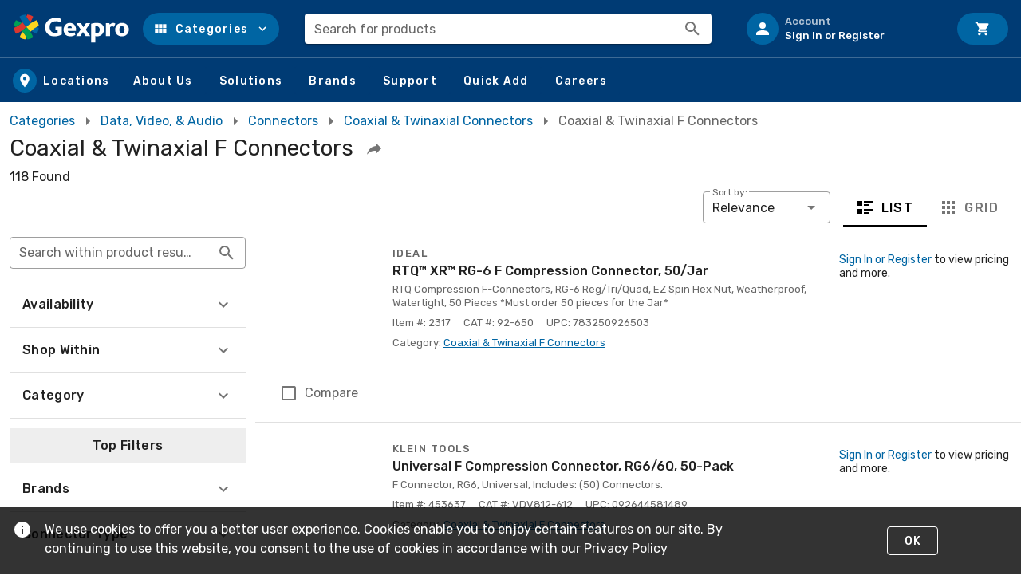

--- FILE ---
content_type: text/css
request_url: https://tags.srv.stackadapt.com/sa.css
body_size: -11
content:
:root {
    --sa-uid: '0-e49d026e-ab53-5666-56fe-4c6993054c69';
}

--- FILE ---
content_type: application/javascript
request_url: https://sf.rexel-cdn.com/web/web-storefront/79b9f9e.js
body_size: 13138
content:
(window.webpackJsonp=window.webpackJsonp||[]).push([[67],{1361:function(e,t,n){var content=n(1362);content.__esModule&&(content=content.default),"string"==typeof content&&(content=[[e.i,content,""]]),content.locals&&(e.exports=content.locals);(0,n(13).default)("1fba32fd",content,!0,{sourceMap:!1})},1362:function(e,t,n){var r=n(12)(function(i){return i[1]});r.push([e.i,".v-input--radio-group legend.v-label{cursor:text;font-size:14px;height:auto}.v-input--radio-group__input{border:none;cursor:default;display:flex;width:100%}.v-input--radio-group--column .v-input--radio-group__input>.v-label{padding-bottom:8px}.v-input--radio-group--row .v-input--radio-group__input>.v-label{padding-right:8px}.v-input--radio-group--row legend{align-self:center;display:inline-block}.v-input--radio-group--row .v-input--radio-group__input{flex-direction:row;flex-wrap:wrap}.v-input--radio-group--column legend{padding-bottom:8px}.v-input--radio-group--column .v-radio:not(:last-child):not(:only-child){margin-bottom:8px}.v-input--radio-group--column .v-input--radio-group__input{flex-direction:column}",""]),r.locals={},e.exports=r},1363:function(e,t,n){var content=n(1364);content.__esModule&&(content=content.default),"string"==typeof content&&(content=[[e.i,content,""]]),content.locals&&(e.exports=content.locals);(0,n(13).default)("0573cb3e",content,!0,{sourceMap:!1})},1364:function(e,t,n){var r=n(12)(function(i){return i[1]});r.push([e.i,".theme--light.v-radio--is-disabled label{color:rgba(0,0,0,.38)}.theme--dark.v-radio--is-disabled label{color:hsla(0,0%,100%,.5)}.v-radio{align-items:center;display:flex;height:auto;outline:none}.v-radio--is-disabled{cursor:default;pointer-events:none}.v-input--radio-group.v-input--radio-group--row .v-radio{margin-right:16px}",""]),r.locals={},e.exports=r},1380:function(e,t,n){e.exports=n.p+"img/PLATT-alt.47b4193.png"},1389:function(e,t,n){"use strict";n(410),n(1361);var r=n(55),o=n(82),l=n(9);const d=Object(l.a)(o.a,r.a);t.a=d.extend({name:"v-radio-group",provide(){return{radioGroup:this}},props:{column:{type:Boolean,default:!0},height:{type:[Number,String],default:"auto"},name:String,row:Boolean,value:null},computed:{classes(){return{...r.a.options.computed.classes.call(this),"v-input--selection-controls v-input--radio-group":!0,"v-input--radio-group--column":this.column&&!this.row,"v-input--radio-group--row":this.row}}},methods:{genDefaultSlot(){return this.$createElement("div",{staticClass:"v-input--radio-group__input",attrs:{id:this.id,role:"radiogroup","aria-labelledby":this.computedId}},r.a.options.methods.genDefaultSlot.call(this))},genInputSlot(){const e=r.a.options.methods.genInputSlot.call(this);return delete e.data.on.click,e},genLabel(){const label=r.a.options.methods.genLabel.call(this);return label?(label.data.attrs.id=this.computedId,delete label.data.attrs.for,label.tag="legend",label):null},onClick:o.a.options.methods.onClick},render(e){const t=r.a.options.render.call(this,e);return this._b(t.data,"div",this.attrs$),t}})},1390:function(e,t,n){"use strict";n(1363);var r=n(231),o=n(19),l=n(55),d=n(102),c=n(27),m=n(72),v=n(411),h=n(20),k=n(230),y=n(0),f=n(9),S=n(45);const _=Object(f.a)(d.a,c.a,v.a,Object(m.a)("radioGroup"),h.a);t.a=_.extend().extend({name:"v-radio",inheritAttrs:!1,props:{disabled:{type:Boolean,default:null},id:String,label:String,name:String,offIcon:{type:String,default:"$radioOff"},onIcon:{type:String,default:"$radioOn"},readonly:{type:Boolean,default:null},value:{default:null}},data:()=>({isFocused:!1}),computed:{classes(){return{"v-radio--is-disabled":this.isDisabled,"v-radio--is-focused":this.isFocused,...this.themeClasses,...this.groupClasses}},computedColor(){if(!this.isDisabled)return k.a.options.computed.computedColor.call(this)},computedIcon(){return this.isActive?this.onIcon:this.offIcon},computedId(){return l.a.options.computed.computedId.call(this)},hasLabel:l.a.options.computed.hasLabel,hasState(){return(this.radioGroup||{}).hasState},isDisabled(){var e;return null!==(e=this.disabled)&&void 0!==e?e:!!this.radioGroup&&this.radioGroup.isDisabled},isReadonly(){var e;return null!==(e=this.readonly)&&void 0!==e?e:!!this.radioGroup&&this.radioGroup.isReadonly},computedName(){return this.name||!this.radioGroup?this.name:this.radioGroup.name||`radio-${this.radioGroup._uid}`},rippleState(){return k.a.options.computed.rippleState.call(this)},validationState(){return(this.radioGroup||{}).validationState||this.computedColor}},methods:{genInput(e){return k.a.options.methods.genInput.call(this,"radio",e)},genLabel(){return this.hasLabel?this.$createElement(r.a,{on:{click:k.b},attrs:{for:this.computedId},props:{color:this.validationState,focused:this.hasState}},Object(y.t)(this,"label")||this.label):null},genRadio(){const{title:title,...e}=this.attrs$;return this.$createElement("div",{staticClass:"v-input--selection-controls__input"},[this.$createElement(o.a,this.setTextColor(this.validationState,{props:{dense:this.radioGroup&&this.radioGroup.dense}}),this.computedIcon),this.genInput({name:this.computedName,value:this.value,...e}),this.genRipple(this.setTextColor(this.rippleState))])},onFocus(e){this.isFocused=!0,this.$emit("focus",e)},onBlur(e){this.isFocused=!1,this.$emit("blur",e)},onChange(){this.isDisabled||this.isReadonly||this.isActive||this.toggle()},onKeydown:()=>{}},render(e){return e("div",{staticClass:"v-radio",class:this.classes,on:Object(S.c)({click:this.onChange},this.listeners$),attrs:{title:this.attrs$.title}},[this.genRadio(),this.genLabel()])}})},1401:function(e,t,n){var r={kind:"Document",definitions:[{kind:"FragmentDefinition",name:{kind:"Name",value:"cmsPage"},typeCondition:{kind:"NamedType",name:{kind:"Name",value:"CmsPage"}},directives:[],selectionSet:{kind:"SelectionSet",selections:[{kind:"Field",name:{kind:"Name",value:"id"},arguments:[],directives:[]},{kind:"Field",name:{kind:"Name",value:"title"},arguments:[],directives:[]},{kind:"Field",name:{kind:"Name",value:"pageMeta"},arguments:[],directives:[],selectionSet:{kind:"SelectionSet",selections:[{kind:"FragmentSpread",name:{kind:"Name",value:"pageMetadata"},directives:[]}]}},{kind:"Field",name:{kind:"Name",value:"urlExternal"},arguments:[],directives:[],selectionSet:{kind:"SelectionSet",selections:[{kind:"Field",name:{kind:"Name",value:"location"},arguments:[],directives:[]}]}}]}}]},o={};r.definitions=r.definitions.concat(n(760).definitions.filter(function(e){if("FragmentDefinition"!==e.kind)return!0;var t=e.name.value;return!o[t]&&(o[t]=!0,!0)})),e.exports=r},1413:function(e,t,n){"use strict";var r=n(373),o=n(22),l=n(287),d=n(60),c={name:"ProductThumbnail",props:{summary:{type:Object,required:!0}},computed:{mdAndUp(){return this.$vuetify.breakpoint.mdAndUp},lgAndUp(){return this.$vuetify.breakpoint.lgAndUp},imgSize(){return this.mdAndUp?128:80},cardWidth(){return this.mdAndUp?this.lgAndUp?200:175:100}},methods:{resetSearchContext(){this.$store.dispatch("gtm/searchContext/resetSearchContext")}}},m=n(4),component=Object(m.a)(c,function(){var e=this,t=e._self._c;return e.summary&&e.summary.urlInternal?t(r.a,{attrs:{to:e.$urlInternalRoute(e.summary.urlInternal),nuxt:"",img:"",width:e.cardWidth,flat:""},on:{click:function(t){return e.resetSearchContext()}}},[t(o.c,{staticClass:"px-1"},[e.summary&&e.summary.image&&e.summary.image.sq90&&e.summary.image.sq90.url?[t(l.a,{staticClass:"ma-auto",attrs:{contain:"",src:e.summary.image.sq90.url,width:e.imgSize,height:e.imgSize,alt:""}})]:[t(d.a,{staticClass:"ma-auto",attrs:{height:e.imgSize,width:e.imgSize,color:"grey lighten-2"}})]],2),e._v(" "),t("div",{staticClass:"text-center grey--text text--darken-1 text-truncate text-overline"},[e._v("\n    "+e._s(e.summary.manufacturer?e.summary.manufacturer.name:" ")+"\n  ")]),e._v(" "),t("div",{staticClass:"text-center text-body-2 text-truncate mx-1 mb-6"},[e._v("\n    "+e._s(e.summary.catNum)+"\n  ")])],1):e._e()},[],!1,null,null,null);t.a=component.exports},1419:function(e,t,n){var r={kind:"Document",definitions:[{kind:"OperationDefinition",operation:"query",name:{kind:"Name",value:"RecentlyViewed"},variableDefinitions:[{kind:"VariableDefinition",variable:{kind:"Variable",name:{kind:"Name",value:"bannerCode"}},type:{kind:"NonNullType",type:{kind:"NamedType",name:{kind:"Name",value:"BannerCodeEnum"}}},directives:[]},{kind:"VariableDefinition",variable:{kind:"Variable",name:{kind:"Name",value:"customerId"}},type:{kind:"NonNullType",type:{kind:"NamedType",name:{kind:"Name",value:"ID"}}},directives:[]}],directives:[],selectionSet:{kind:"SelectionSet",selections:[{kind:"Field",name:{kind:"Name",value:"viewer"},arguments:[{kind:"Argument",name:{kind:"Name",value:"bannerCode"},value:{kind:"Variable",name:{kind:"Name",value:"bannerCode"}}}],directives:[],selectionSet:{kind:"SelectionSet",selections:[{kind:"Field",name:{kind:"Name",value:"customerById"},arguments:[{kind:"Argument",name:{kind:"Name",value:"customerId"},value:{kind:"Variable",name:{kind:"Name",value:"customerId"}}}],directives:[],selectionSet:{kind:"SelectionSet",selections:[{kind:"Field",name:{kind:"Name",value:"recentlyViewed"},arguments:[],directives:[],selectionSet:{kind:"SelectionSet",selections:[{kind:"Field",name:{kind:"Name",value:"nodes"},arguments:[],directives:[],selectionSet:{kind:"SelectionSet",selections:[{kind:"Field",name:{kind:"Name",value:"product"},arguments:[],directives:[],selectionSet:{kind:"SelectionSet",selections:[{kind:"Field",name:{kind:"Name",value:"summary"},arguments:[],directives:[],selectionSet:{kind:"SelectionSet",selections:[{kind:"InlineFragment",typeCondition:{kind:"NamedType",name:{kind:"Name",value:"Product"}},directives:[],selectionSet:{kind:"SelectionSet",selections:[{kind:"Field",name:{kind:"Name",value:"catNum"},arguments:[],directives:[]},{kind:"Field",name:{kind:"Name",value:"image"},arguments:[],directives:[],selectionSet:{kind:"SelectionSet",selections:[{kind:"FragmentSpread",name:{kind:"Name",value:"sq90"},directives:[]}]}},{kind:"Field",name:{kind:"Name",value:"urlInternal"},arguments:[],directives:[],selectionSet:{kind:"SelectionSet",selections:[{kind:"FragmentSpread",name:{kind:"Name",value:"urlInternal"},directives:[]}]}},{kind:"Field",name:{kind:"Name",value:"manufacturer"},arguments:[],directives:[],selectionSet:{kind:"SelectionSet",selections:[{kind:"Field",name:{kind:"Name",value:"name"},arguments:[],directives:[]}]}}]}}]}}]}}]}}]}}]}}]}}]}}]},o={};function l(defs){return defs.filter(function(e){if("FragmentDefinition"!==e.kind)return!0;var t=e.name.value;return!o[t]&&(o[t]=!0,!0)})}r.definitions=r.definitions.concat(l(n(81).definitions)),r.definitions=r.definitions.concat(l(n(63).definitions)),e.exports=r},1421:function(e,t,n){var map={"./PLATT-alt.png":1380};function r(e){var t=o(e);return n(t)}function o(e){if(!n.o(map,e)){var t=new Error("Cannot find module '"+e+"'");throw t.code="MODULE_NOT_FOUND",t}return map[e]}r.keys=function(){return Object.keys(map)},r.resolve=o,e.exports=r,r.id=1421},1422:function(e,t,n){var map={"./GEXPRO-alt.svg":768,"./PLATT-alt.svg":775,"./REXEL-alt.svg":769};function r(e){var t=o(e);return n(t)}function o(e){if(!n.o(map,e)){var t=new Error("Cannot find module '"+e+"'");throw t.code="MODULE_NOT_FOUND",t}return map[e]}r.keys=function(){return Object.keys(map)},r.resolve=o,e.exports=r,r.id=1422},1429:function(e,t,n){"use strict";var r=n(215),o=n(1325),l=n(1352),d=n(26),c=n(1324),m=n(60),v=n(1310),h=n(1335),k=n(2),y=n(1419),f=n.n(y),S={name:"RecentlyViewed",components:{ProductThumbnail:n(1413).a},data:()=>({recentlyViewed:null}),computed:{...Object(k.d)(["viewerBanner"]),...Object(k.d)("customer",["currentCustomer"])},async mounted(){try{const{data:{viewer:{customerById:{recentlyViewed:{nodes:e}}}}}=await this.$graphql.query(f.a,{bannerCode:this.viewerBanner,customerId:this.currentCustomer.customerId});this.recentlyViewed=e}catch(e){this.$logError("Error: RecentlyViewed.vue mounted()",{error:e})}}},_=n(4),component=Object(_.a)(S,function(){var e=this,t=e._self._c;return t(d.a,[e.recentlyViewed&&e.recentlyViewed.length>0?t(m.a,{attrs:{color:"grey lighten-3"}},[t(l.a,{staticClass:"pa-0",attrs:{id:"sf_defaultlayout_homepage_recentlyviewed"}},[t(c.a,{staticClass:"align-center",attrs:{"no-gutters":""}},[t(o.a,{staticClass:"text-center text--primary py-6",attrs:{cols:"12"}},[t("h3",{staticClass:"text-h4"},[e._v("\n            Recently Viewed ("+e._s(e.recentlyViewed.length)+")\n          ")])])],1),e._v(" "),t(v.b,{staticClass:"slide-group-fix mx-auto",staticStyle:{"max-width":"1440px"},attrs:{"show-arrows":""}},e._l(e.recentlyViewed,function(n,r){return t(h.a,{key:`rvprod-${r}`},[n&&n.product&&n.product.summary?t("product-thumbnail",{staticClass:"ma-1 mx-md-2",attrs:{summary:n.product.summary}}):e._e()],1)}),1),e._v(" "),t(o.a,{staticClass:"text-center",attrs:{cols:"12"}},[t(r.a,{attrs:{id:"sf_defaultlayout_homepage_recentlyviewed_viewall",to:e.$resolveDynamicRoute({name:"s-all",params:{0:"search"},query:{other:"recently-viewed"}}),text:"",nuxt:""}},[e._v("\n          View All\n        ")])],1)],1)],1):e._e()],1)},[],!1,null,null,null);t.a=component.exports},1571:function(e,t){e.exports={kind:"Document",definitions:[{kind:"OperationDefinition",operation:"mutation",name:{kind:"Name",value:"ImportLists"},variableDefinitions:[{kind:"VariableDefinition",variable:{kind:"Variable",name:{kind:"Name",value:"input"}},type:{kind:"NonNullType",type:{kind:"NamedType",name:{kind:"Name",value:"ListImportInput"}}},directives:[]}],directives:[],selectionSet:{kind:"SelectionSet",selections:[{kind:"Field",name:{kind:"Name",value:"listImport"},arguments:[{kind:"Argument",name:{kind:"Name",value:"input"},value:{kind:"Variable",name:{kind:"Name",value:"input"}}}],directives:[],selectionSet:{kind:"SelectionSet",selections:[{kind:"Field",name:{kind:"Name",value:"hasErrors"},arguments:[],directives:[]},{kind:"Field",name:{kind:"Name",value:"userErrors"},arguments:[],directives:[],selectionSet:{kind:"SelectionSet",selections:[{kind:"Field",name:{kind:"Name",value:"message"},arguments:[],directives:[]}]}}]}}]}}]}},1572:function(e,t){e.exports={kind:"Document",definitions:[{kind:"OperationDefinition",operation:"query",name:{kind:"Name",value:"GetLegacyListCounts"},variableDefinitions:[{kind:"VariableDefinition",variable:{kind:"Variable",name:{kind:"Name",value:"bannerCode"}},type:{kind:"NonNullType",type:{kind:"NamedType",name:{kind:"Name",value:"BannerCodeEnum"}}},directives:[]},{kind:"VariableDefinition",variable:{kind:"Variable",name:{kind:"Name",value:"customerId"}},type:{kind:"NonNullType",type:{kind:"NamedType",name:{kind:"Name",value:"ID"}}},directives:[]}],directives:[],selectionSet:{kind:"SelectionSet",selections:[{kind:"Field",name:{kind:"Name",value:"viewer"},arguments:[{kind:"Argument",name:{kind:"Name",value:"bannerCode"},value:{kind:"Variable",name:{kind:"Name",value:"bannerCode"}}}],directives:[],selectionSet:{kind:"SelectionSet",selections:[{kind:"Field",name:{kind:"Name",value:"customerById"},arguments:[{kind:"Argument",name:{kind:"Name",value:"customerId"},value:{kind:"Variable",name:{kind:"Name",value:"customerId"}}}],directives:[],selectionSet:{kind:"SelectionSet",selections:[{kind:"Field",name:{kind:"Name",value:"legacyListCounts"},arguments:[],directives:[],selectionSet:{kind:"SelectionSet",selections:[{kind:"Field",name:{kind:"Name",value:"savedCartsCount"},arguments:[],directives:[]},{kind:"Field",name:{kind:"Name",value:"sharedCartsCount"},arguments:[],directives:[]},{kind:"Field",name:{kind:"Name",value:"standardOrdersCount"},arguments:[],directives:[]}]}}]}}]}}]}}]}},1573:function(e,t){e.exports={kind:"Document",definitions:[{kind:"OperationDefinition",operation:"query",name:{kind:"Name",value:"GetCanImportLists"},variableDefinitions:[{kind:"VariableDefinition",variable:{kind:"Variable",name:{kind:"Name",value:"bannerCode"}},type:{kind:"NonNullType",type:{kind:"NamedType",name:{kind:"Name",value:"BannerCodeEnum"}}},directives:[]},{kind:"VariableDefinition",variable:{kind:"Variable",name:{kind:"Name",value:"customerId"}},type:{kind:"NonNullType",type:{kind:"NamedType",name:{kind:"Name",value:"ID"}}},directives:[]}],directives:[],selectionSet:{kind:"SelectionSet",selections:[{kind:"Field",name:{kind:"Name",value:"viewer"},arguments:[{kind:"Argument",name:{kind:"Name",value:"bannerCode"},value:{kind:"Variable",name:{kind:"Name",value:"bannerCode"}}}],directives:[],selectionSet:{kind:"SelectionSet",selections:[{kind:"Field",name:{kind:"Name",value:"customerById"},arguments:[{kind:"Argument",name:{kind:"Name",value:"customerId"},value:{kind:"Variable",name:{kind:"Name",value:"customerId"}}}],directives:[],selectionSet:{kind:"SelectionSet",selections:[{kind:"Field",name:{kind:"Name",value:"canImportLists"},arguments:[],directives:[],selectionSet:{kind:"SelectionSet",selections:[{kind:"Field",name:{kind:"Name",value:"canImport"},arguments:[],directives:[]},{kind:"Field",name:{kind:"Name",value:"dateOfImport"},arguments:[],directives:[]}]}}]}}]}}]}}]}},1673:function(e,t,n){var content=n(2129);content.__esModule&&(content=content.default),"string"==typeof content&&(content=[[e.i,content,""]]),content.locals&&(e.exports=content.locals);(0,n(13).default)("57feb931",content,!0,{sourceMap:!1})},1674:function(e,t,n){var content=n(2138);content.__esModule&&(content=content.default),"string"==typeof content&&(content=[[e.i,content,""]]),content.locals&&(e.exports=content.locals);(0,n(13).default)("41b92b46",content,!0,{sourceMap:!1})},1675:function(e,t,n){var content=n(2142);content.__esModule&&(content=content.default),"string"==typeof content&&(content=[[e.i,content,""]]),content.locals&&(e.exports=content.locals);(0,n(13).default)("370f65de",content,!0,{sourceMap:!1})},2123:function(e,t,n){var r={kind:"Document",definitions:[{kind:"OperationDefinition",operation:"query",name:{kind:"Name",value:"HomePage"},variableDefinitions:[{kind:"VariableDefinition",variable:{kind:"Variable",name:{kind:"Name",value:"bannerCode"}},type:{kind:"NonNullType",type:{kind:"NamedType",name:{kind:"Name",value:"BannerCodeEnum"}}},directives:[]},{kind:"VariableDefinition",variable:{kind:"Variable",name:{kind:"Name",value:"customerId"}},type:{kind:"NamedType",name:{kind:"Name",value:"String"}},directives:[]}],directives:[],selectionSet:{kind:"SelectionSet",selections:[{kind:"Field",name:{kind:"Name",value:"viewer"},arguments:[{kind:"Argument",name:{kind:"Name",value:"bannerCode"},value:{kind:"Variable",name:{kind:"Name",value:"bannerCode"}}}],directives:[],selectionSet:{kind:"SelectionSet",selections:[{kind:"Field",name:{kind:"Name",value:"customerByIdOrDefaultV2"},arguments:[{kind:"Argument",name:{kind:"Name",value:"customerId"},value:{kind:"Variable",name:{kind:"Name",value:"customerId"}}}],directives:[],selectionSet:{kind:"SelectionSet",selections:[{kind:"Field",name:{kind:"Name",value:"cmsHomepage"},arguments:[],directives:[],selectionSet:{kind:"SelectionSet",selections:[{kind:"FragmentSpread",name:{kind:"Name",value:"cmsPage"},directives:[]},{kind:"Field",name:{kind:"Name",value:"sections"},arguments:[],directives:[],selectionSet:{kind:"SelectionSet",selections:[{kind:"Field",name:{kind:"Name",value:"nodes"},arguments:[],directives:[],selectionSet:{kind:"SelectionSet",selections:[{kind:"Field",name:{kind:"Name",value:"__typename"},arguments:[],directives:[]},{kind:"InlineFragment",typeCondition:{kind:"NamedType",name:{kind:"Name",value:"CmsPageSectionTrendingSearches"}},directives:[],selectionSet:{kind:"SelectionSet",selections:[{kind:"Field",name:{kind:"Name",value:"items"},arguments:[],directives:[],selectionSet:{kind:"SelectionSet",selections:[{kind:"Field",name:{kind:"Name",value:"title"},arguments:[],directives:[]},{kind:"Field",name:{kind:"Name",value:"url"},arguments:[],directives:[],selectionSet:{kind:"SelectionSet",selections:[{kind:"Field",name:{kind:"Name",value:"__typename"},arguments:[],directives:[]},{kind:"InlineFragment",typeCondition:{kind:"NamedType",name:{kind:"Name",value:"UrlStorefrontSearch"}},directives:[],selectionSet:{kind:"SelectionSet",selections:[{kind:"Field",name:{kind:"Name",value:"attributeValueCodes"},arguments:[],directives:[]},{kind:"Field",name:{kind:"Name",value:"branchStock"},arguments:[],directives:[]},{kind:"Field",name:{kind:"Name",value:"catalogIdsAvailable"},arguments:[],directives:[]},{kind:"Field",name:{kind:"Name",value:"categoryCode"},arguments:[],directives:[]},{kind:"Field",name:{kind:"Name",value:"cimIds"},arguments:[],directives:[]},{kind:"Field",name:{kind:"Name",value:"clearance"},arguments:[],directives:[]},{kind:"Field",name:{kind:"Name",value:"madeInUsa"},arguments:[],directives:[]},{kind:"Field",name:{kind:"Name",value:"manufacturerCodes"},arguments:[],directives:[]},{kind:"Field",name:{kind:"Name",value:"newProducts"},arguments:[],directives:[]},{kind:"Field",name:{kind:"Name",value:"normallyStocked"},arguments:[],directives:[]},{kind:"Field",name:{kind:"Name",value:"onSale"},arguments:[],directives:[]},{kind:"Field",name:{kind:"Name",value:"preferredProducts"},arguments:[],directives:[]},{kind:"Field",name:{kind:"Name",value:"previouslyPurchased"},arguments:[],directives:[]},{kind:"Field",name:{kind:"Name",value:"promoIds"},arguments:[],directives:[]},{kind:"Field",name:{kind:"Name",value:"query"},arguments:[],directives:[]},{kind:"Field",name:{kind:"Name",value:"recentlyViewed"},arguments:[],directives:[]},{kind:"Field",name:{kind:"Name",value:"sustainability"},arguments:[],directives:[]}]}}]}}]}}]}},{kind:"InlineFragment",typeCondition:{kind:"NamedType",name:{kind:"Name",value:"CmsPageSectionMyOrders"}},directives:[],selectionSet:{kind:"SelectionSet",selections:[{kind:"Field",name:{kind:"Name",value:"title"},arguments:[],directives:[]},{kind:"Field",name:{kind:"Name",value:"invoices"},arguments:[],directives:[],selectionSet:{kind:"SelectionSet",selections:[{kind:"Field",name:{kind:"Name",value:"number"},arguments:[],directives:[]},{kind:"Field",name:{kind:"Name",value:"orderDate"},arguments:[],directives:[]},{kind:"Field",name:{kind:"Name",value:"orderState"},arguments:[],directives:[]},{kind:"Field",name:{kind:"Name",value:"purchaseOrderNumber"},arguments:[],directives:[]},{kind:"Field",name:{kind:"Name",value:"totalPrice"},arguments:[],directives:[]}]}}]}},{kind:"InlineFragment",typeCondition:{kind:"NamedType",name:{kind:"Name",value:"CmsPageSectionBuyAgain"}},directives:[],selectionSet:{kind:"SelectionSet",selections:[{kind:"Field",name:{kind:"Name",value:"title"},arguments:[],directives:[]},{kind:"Field",name:{kind:"Name",value:"topProducts"},arguments:[],directives:[],selectionSet:{kind:"SelectionSet",selections:[{kind:"Field",name:{kind:"Name",value:"count"},arguments:[],directives:[]},{kind:"Field",name:{kind:"Name",value:"customerProduct"},arguments:[],directives:[],selectionSet:{kind:"SelectionSet",selections:[{kind:"Field",name:{kind:"Name",value:"summary"},arguments:[],directives:[],selectionSet:{kind:"SelectionSet",selections:[{kind:"InlineFragment",typeCondition:{kind:"NamedType",name:{kind:"Name",value:"Product"}},directives:[],selectionSet:{kind:"SelectionSet",selections:[{kind:"Field",name:{kind:"Name",value:"catNum"},arguments:[],directives:[]},{kind:"Field",name:{kind:"Name",value:"manufacturer"},arguments:[],directives:[],selectionSet:{kind:"SelectionSet",selections:[{kind:"Field",name:{kind:"Name",value:"name"},arguments:[],directives:[]}]}},{kind:"Field",name:{kind:"Name",value:"image"},arguments:[],directives:[],selectionSet:{kind:"SelectionSet",selections:[{kind:"FragmentSpread",name:{kind:"Name",value:"sq90"},directives:[]}]}},{kind:"Field",name:{kind:"Name",value:"urlInternal"},arguments:[],directives:[],selectionSet:{kind:"SelectionSet",selections:[{kind:"FragmentSpread",name:{kind:"Name",value:"urlInternal"},directives:[]}]}}]}}]}}]}}]}}]}},{kind:"InlineFragment",typeCondition:{kind:"NamedType",name:{kind:"Name",value:"CmsPageSectionMyLists"}},directives:[],selectionSet:{kind:"SelectionSet",selections:[{kind:"Field",name:{kind:"Name",value:"title"},arguments:[],directives:[]},{kind:"Field",name:{kind:"Name",value:"totalListCount"},arguments:[],directives:[]},{kind:"Field",name:{kind:"Name",value:"preferredItemsCount"},arguments:[],directives:[]},{kind:"Field",name:{kind:"Name",value:"recentLists"},arguments:[],directives:[],selectionSet:{kind:"SelectionSet",selections:[{kind:"Field",name:{kind:"Name",value:"id"},arguments:[],directives:[]},{kind:"Field",name:{kind:"Name",value:"listNumber"},arguments:[],directives:[]},{kind:"Field",name:{kind:"Name",value:"modifiedUtc"},arguments:[],directives:[]},{kind:"Field",name:{kind:"Name",value:"createdUtc"},arguments:[],directives:[]},{kind:"Field",name:{kind:"Name",value:"title"},arguments:[],directives:[]},{kind:"Field",name:{kind:"Name",value:"lines"},arguments:[],directives:[],selectionSet:{kind:"SelectionSet",selections:[{kind:"Field",name:{kind:"Name",value:"nodes"},arguments:[],directives:[],selectionSet:{kind:"SelectionSet",selections:[{kind:"Field",name:{kind:"Name",value:"product"},arguments:[],directives:[],selectionSet:{kind:"SelectionSet",selections:[{kind:"Field",name:{kind:"Name",value:"summary"},arguments:[],directives:[],selectionSet:{kind:"SelectionSet",selections:[{kind:"InlineFragment",typeCondition:{kind:"NamedType",name:{kind:"Name",value:"Product"}},directives:[],selectionSet:{kind:"SelectionSet",selections:[{kind:"Field",name:{kind:"Name",value:"image"},arguments:[],directives:[],selectionSet:{kind:"SelectionSet",selections:[{kind:"Field",name:{kind:"Name",value:"min"},arguments:[{kind:"Argument",name:{kind:"Name",value:"pixels"},value:{kind:"IntValue",value:"45"}}],directives:[],selectionSet:{kind:"SelectionSet",selections:[{kind:"Field",name:{kind:"Name",value:"url"},arguments:[],directives:[]}]}}]}}]}}]}}]}}]}},{kind:"Field",name:{kind:"Name",value:"totalCount"},arguments:[],directives:[]}]}}]}}]}},{kind:"InlineFragment",typeCondition:{kind:"NamedType",name:{kind:"Name",value:"CmsPageSectionMyCategories"}},directives:[],selectionSet:{kind:"SelectionSet",selections:[{kind:"Field",name:{kind:"Name",value:"title"},arguments:[],directives:[]},{kind:"Field",name:{kind:"Name",value:"isShowingAllCategories"},arguments:[],directives:[]},{kind:"Field",name:{kind:"Name",value:"categories"},arguments:[],directives:[],selectionSet:{kind:"SelectionSet",selections:[{kind:"Field",name:{kind:"Name",value:"nodes"},arguments:[],directives:[],selectionSet:{kind:"SelectionSet",selections:[{kind:"Field",name:{kind:"Name",value:"category"},arguments:[],directives:[],selectionSet:{kind:"SelectionSet",selections:[{kind:"Field",name:{kind:"Name",value:"code"},arguments:[],directives:[]},{kind:"Field",name:{kind:"Name",value:"homePageDescription"},arguments:[],directives:[]},{kind:"Field",name:{kind:"Name",value:"image"},arguments:[],directives:[],selectionSet:{kind:"SelectionSet",selections:[{kind:"FragmentSpread",name:{kind:"Name",value:"sq90"},directives:[]}]}},{kind:"Field",name:{kind:"Name",value:"longName"},arguments:[],directives:[]},{kind:"Field",name:{kind:"Name",value:"searchUrlExternal"},arguments:[],directives:[],selectionSet:{kind:"SelectionSet",selections:[{kind:"Field",name:{kind:"Name",value:"location"},arguments:[],directives:[]}]}},{kind:"Field",name:{kind:"Name",value:"searchUrlInternal"},arguments:[],directives:[],selectionSet:{kind:"SelectionSet",selections:[{kind:"FragmentSpread",name:{kind:"Name",value:"searchUrlInternal"},directives:[]}]}}]}},{kind:"Field",name:{kind:"Name",value:"purchased"},arguments:[],directives:[]}]}}]}}]}}]}}]}},{kind:"Field",name:{kind:"Name",value:"urlExternal"},arguments:[],directives:[],selectionSet:{kind:"SelectionSet",selections:[{kind:"Field",name:{kind:"Name",value:"location"},arguments:[],directives:[]}]}},{kind:"Field",name:{kind:"Name",value:"urlInternal"},arguments:[],directives:[],selectionSet:{kind:"SelectionSet",selections:[{kind:"FragmentSpread",name:{kind:"Name",value:"urlInternal"},directives:[]}]}}]}}]}}]}}]}}]},o={};function l(defs){return defs.filter(function(e){if("FragmentDefinition"!==e.kind)return!0;var t=e.name.value;return!o[t]&&(o[t]=!0,!0)})}r.definitions=r.definitions.concat(l(n(81).definitions)),r.definitions=r.definitions.concat(l(n(131).definitions)),r.definitions=r.definitions.concat(l(n(63).definitions)),r.definitions=r.definitions.concat(l(n(1401).definitions)),e.exports=r},2124:function(e,t,n){e.exports=n.p+"img/banner854X285.8dfbead.jpg"},2125:function(e,t,n){e.exports=n.p+"img/banner1920X640.0b64034.jpg"},2126:function(e,t,n){var content=n(2127);content.__esModule&&(content=content.default),"string"==typeof content&&(content=[[e.i,content,""]]),content.locals&&(e.exports=content.locals);(0,n(13).default)("47480fb4",content,!0,{sourceMap:!1})},2127:function(e,t,n){var r=n(12)(function(i){return i[1]});r.push([e.i,".v-chip-group .v-chip{margin:4px 8px 4px 0}.v-chip-group .v-chip--active{color:inherit}.v-chip-group .v-chip--active.v-chip--no-color:after{opacity:.22}.v-chip-group .v-chip--active.v-chip--no-color:focus:after{opacity:.32}.v-chip-group .v-slide-group__content{padding:4px 0}.v-chip-group--column .v-slide-group__content{flex-wrap:wrap;max-width:100%;white-space:normal}",""]),r.locals={},e.exports=r},2128:function(e,t,n){"use strict";n(1673)},2129:function(e,t,n){var r=n(12)(function(i){return i[1]});r.push([e.i,".category-image>.v-image__image{background-size:75%}",""]),r.locals={},e.exports=r},2130:function(e,t){e.exports={kind:"Document",definitions:[{kind:"OperationDefinition",operation:"query",name:{kind:"Name",value:"LocationsByIpGeo"},variableDefinitions:[{kind:"VariableDefinition",variable:{kind:"Variable",name:{kind:"Name",value:"bannerCode"}},type:{kind:"NonNullType",type:{kind:"NamedType",name:{kind:"Name",value:"BannerCodeEnum"}}},directives:[]}],directives:[],selectionSet:{kind:"SelectionSet",selections:[{kind:"Field",name:{kind:"Name",value:"locationsByIpGeo"},arguments:[{kind:"Argument",name:{kind:"Name",value:"maxMiles"},value:{kind:"IntValue",value:"100"}},{kind:"Argument",name:{kind:"Name",value:"first"},value:{kind:"IntValue",value:"1"}},{kind:"Argument",name:{kind:"Name",value:"bannerCode"},value:{kind:"Variable",name:{kind:"Name",value:"bannerCode"}}}],directives:[],selectionSet:{kind:"SelectionSet",selections:[{kind:"Field",name:{kind:"Name",value:"nodes"},arguments:[],directives:[],selectionSet:{kind:"SelectionSet",selections:[{kind:"Field",name:{kind:"Name",value:"branch"},arguments:[],directives:[],selectionSet:{kind:"SelectionSet",selections:[{kind:"Field",name:{kind:"Name",value:"bannerBranchNumber"},arguments:[],directives:[]},{kind:"Field",name:{kind:"Name",value:"bannerCode"},arguments:[],directives:[]},{kind:"Field",name:{kind:"Name",value:"displayName"},arguments:[],directives:[]},{kind:"Field",name:{kind:"Name",value:"hours"},arguments:[],directives:[],selectionSet:{kind:"SelectionSet",selections:[{kind:"Field",name:{kind:"Name",value:"closeTime"},arguments:[],directives:[]},{kind:"Field",name:{kind:"Name",value:"dayName"},arguments:[],directives:[]},{kind:"Field",name:{kind:"Name",value:"isOpen"},arguments:[],directives:[]},{kind:"Field",name:{kind:"Name",value:"openTime"},arguments:[],directives:[]}]}},{kind:"Field",name:{kind:"Name",value:"tempHoursReason"},arguments:[],directives:[]},{kind:"Field",name:{kind:"Name",value:"isTempClosed"},arguments:[],directives:[]},{kind:"Field",name:{kind:"Name",value:"hasTempHours"},arguments:[],directives:[]},{kind:"Field",name:{kind:"Name",value:"hoursStatus"},arguments:[],directives:[]},{kind:"Field",name:{kind:"Name",value:"location"},arguments:[],directives:[],selectionSet:{kind:"SelectionSet",selections:[{kind:"Field",name:{kind:"Name",value:"address"},arguments:[],directives:[],selectionSet:{kind:"SelectionSet",selections:[{kind:"Field",name:{kind:"Name",value:"city"},arguments:[],directives:[]},{kind:"Field",name:{kind:"Name",value:"countryCode"},arguments:[],directives:[]},{kind:"Field",name:{kind:"Name",value:"countrySubdivisionCode"},arguments:[],directives:[]},{kind:"Field",name:{kind:"Name",value:"formattedLine"},arguments:[],directives:[]},{kind:"Field",name:{kind:"Name",value:"formattedLines"},arguments:[],directives:[]},{kind:"Field",name:{kind:"Name",value:"line1"},arguments:[],directives:[]},{kind:"Field",name:{kind:"Name",value:"line2"},arguments:[],directives:[]},{kind:"Field",name:{kind:"Name",value:"line3"},arguments:[],directives:[]},{kind:"Field",name:{kind:"Name",value:"postalCode"},arguments:[],directives:[]}]}},{kind:"Field",name:{kind:"Name",value:"coords"},arguments:[],directives:[],selectionSet:{kind:"SelectionSet",selections:[{kind:"Field",name:{kind:"Name",value:"lat"},arguments:[],directives:[]},{kind:"Field",name:{kind:"Name",value:"long"},arguments:[],directives:[]}]}},{kind:"Field",name:{kind:"Name",value:"countrySubdivision"},arguments:[],directives:[],selectionSet:{kind:"SelectionSet",selections:[{kind:"Field",name:{kind:"Name",value:"code"},arguments:[],directives:[]},{kind:"Field",name:{kind:"Name",value:"name"},arguments:[],directives:[]}]}}]}},{kind:"Field",name:{kind:"Name",value:"number"},arguments:[],directives:[]},{kind:"Field",name:{kind:"Name",value:"phone"},arguments:[],directives:[],selectionSet:{kind:"SelectionSet",selections:[{kind:"Field",name:{kind:"Name",value:"nationalFormat"},arguments:[],directives:[]},{kind:"Field",name:{kind:"Name",value:"rawNumber"},arguments:[],directives:[]}]}},{kind:"Field",name:{kind:"Name",value:"urlInternal"},arguments:[],directives:[],selectionSet:{kind:"SelectionSet",selections:[{kind:"Field",name:{kind:"Name",value:"page"},arguments:[],directives:[]},{kind:"Field",name:{kind:"Name",value:"routeId"},arguments:[],directives:[]},{kind:"Field",name:{kind:"Name",value:"slug"},arguments:[],directives:[]}]}}]}}]}}]}}]}}]}},2131:function(e,t){e.exports={kind:"Document",definitions:[{kind:"OperationDefinition",operation:"query",variableDefinitions:[{kind:"VariableDefinition",variable:{kind:"Variable",name:{kind:"Name",value:"bannerCode"}},type:{kind:"NamedType",name:{kind:"Name",value:"BannerCodeEnum"}},directives:[]}],directives:[],selectionSet:{kind:"SelectionSet",selections:[{kind:"Field",name:{kind:"Name",value:"locations"},arguments:[{kind:"Argument",name:{kind:"Name",value:"bannerCode"},value:{kind:"Variable",name:{kind:"Name",value:"bannerCode"}}}],directives:[],selectionSet:{kind:"SelectionSet",selections:[{kind:"Field",name:{kind:"Name",value:"totalCount"},arguments:[],directives:[]}]}}]}}]}},2132:function(e,t,n){e.exports=n.p+"img/location-map-alt.c1eec75.jpg"},2133:function(e,t,n){e.exports=n.p+"img/location-map.5a63217.jpg"},2134:function(e,t,n){e.exports=n.p+"img/made-in-usa.fd568a1.jpg"},2135:function(e,t,n){e.exports=n.p+"img/new-tools.9119602.jpg"},2136:function(e,t,n){e.exports=n.p+"img/promo.df2b153.jpg"},2137:function(e,t,n){"use strict";n(1674)},2138:function(e,t,n){var r=n(12)(function(i){return i[1]});r.push([e.i,"@media screen and (min-width:760px){.marketing-cards .marketing-cards-title{white-space:nowrap}}@media screen and (min-width:600px)and (max-width:750px){.marketing-cards .marketing-cards-title{height:72px}}@media screen and (min-width:1059px){.marketing-cards .marketing-cards-content{height:78px}}@media screen and (min-width:1008px)and (max-width:1058px){.marketing-cards .marketing-cards-content{height:105px}}@media screen and (min-width:819px)and (max-width:1007px){.marketing-cards .marketing-cards-content{height:64px}}@media screen and (min-width:661px)and (max-width:818px){.marketing-cards .marketing-cards-content{height:84px}}@media screen and (min-width:600px)and (max-width:661px){.marketing-cards .marketing-cards-content{height:104px}}",""]),r.locals={},e.exports=r},2139:function(e,t,n){e.exports=n.p+"img/safety.b3c25b3.jpg"},2140:function(e,t,n){e.exports=n.p+"img/sustainability.ff9b6e6.jpg"},2141:function(e,t,n){"use strict";n(1675)},2142:function(e,t,n){var r=n(12)(function(i){return i[1]});r.push([e.i,"@media screen and (min-width:1008px)and (max-width:1228px){.safety-and-sustainability .marketing-card-content{height:105px}}@media screen and (min-width:736px)and (max-width:975px){.safety-and-sustainability .marketing-card-content{height:84px}}@media screen and (min-width:626px)and (max-width:735px){.safety-and-sustainability .marketing-card-content{height:104px}}@media screen and (min-width:600px)and (max-width:625px){.safety-and-sustainability .marketing-card-content{height:124px}}",""]),r.locals={},e.exports=r},2328:function(e,t,n){"use strict";n.r(t);n(119),n(25),n(40);var r=n(2),o=n(2123),l=n.n(o),d=n(373),c=n(22),m=n(384),v=(n(2126),n(1310)),h=n(27),k=n(9),y=Object(k.a)(v.a,h.a).extend({name:"v-chip-group",provide(){return{chipGroup:this}},props:{column:Boolean},computed:{classes(){return{...v.a.options.computed.classes.call(this),"v-chip-group":!0,"v-chip-group--column":this.column}}},watch:{column(e){e&&(this.scrollOffset=0),this.$nextTick(this.onResize)}},methods:{genData(){return this.setTextColor(this.color,{...v.a.options.methods.genData.call(this)})}}}),f=n(1325),S=n(1352),_=n(287),C=n(1324),N=n(60),x=n(5),w={name:"HomeBanner",props:{section:{type:Object,default:()=>null}},data:()=>({icons:{mdiChevronLeft:x.O,mdiChevronRight:x.P}}),methods:{urlInternalRoute(e){if(e)return this.$urlInternalRoute(e)}}},F=n(4),I=Object(F.a)(w,function(){var e=this,t=e._self._c;return t(N.a,{attrs:{color:"grey lighten-2"}},[t(_.a,{staticClass:"overflow-visible",attrs:{"lazy-src":n(2124),src:n(2125),eager:"",loading:"lazy",width:"100%","aspect-ratio":"6",height:"200",alt:""}},[t(S.a,[t(C.a,{staticClass:"justify-center fill-height"},[t(f.a,{staticClass:"mt-6",attrs:{cols:"12"}},[t(d.a,{staticClass:"mt-16"},[t(c.c,{staticClass:"px-0"},[t(f.a,{staticClass:"py-0"},[t("h2",{staticClass:"text-h6 text--primary"},[e._v("\n                  Trending Searches:\n                ")])]),e._v(" "),e.section.items.length?t(y,{staticClass:"pt-3",attrs:{id:"sf_defaultlayout_homepage_trendingsearches",multiple:"","show-arrows":""}},e._l(e.section.items,function(link){return t(m.a,{key:link.title,attrs:{outlined:"",color:"primary",to:e.urlInternalRoute(link.url)}},[e._v("\n                  "+e._s(link.title)+"\n                ")])}),1):e._e()],1)],1)],1)],1)],1)],1)],1)},[],!1,null,null,null).exports,O=n(215),L=n(1334),A=n(1328),T=n(377),$=n(270),D=n(1390),B=n(1389),P=n(1330),j=n(30),M=n(1413),V=n(70),E=n(224),H=n(595),R=n.n(H),U=n(1571),G=n.n(U),z=n(1572),K=n.n(z),W=n(1573),X=n.n(W),J={name:"HomeMyAccount",components:{ProductThumbnail:M.a,DialogTitle:V.a,DialogFooter:E.a,ValidationObserver:j.a},props:{sections:{type:Object,default:()=>null}},fetchOnServer:!1,data:()=>({editingListName:"",createOrImportSelection:"createList",canImportLists:!1,importStandardOrders:!0,importSavedCarts:!1,importSharedCarts:!1,standardOrdersNum:0,savedCartsNum:0,sharedCartsNum:0,createOrImportListsOpen:!1,icons:{mdiArrowRight:x.p,mdiHeart:x.Fb,mdiHeartOutline:x.Gb}}),computed:{...Object(r.d)(["viewerBanner"]),...Object(r.d)("customer",["currentCustomer","isBranchCounter"]),...Object(r.c)("customer",["isBranchCounter"]),orders(){return this.cmsSection("CmsPageSectionMyOrders")},showOrders(){return this.orders&&this.orders.invoices&&this.orders.invoices.length>0},buyAgain(){return this.cmsSection("CmsPageSectionBuyAgain")},showBuyAgain(){return this.buyAgain&&this.buyAgain.topProducts&&this.buyAgain.topProducts.length>0},lists(){return this.cmsSection("CmsPageSectionMyLists")},showLists(){return this.lists&&this.lists.recentLists},showComponent(){return!this.isBranchCounter&&(this.showOrders||this.showBuyAgain||this.showLists)}},methods:{async canImport(){try{if("PLATT"!==this.viewerBanner&&"RETAIL"===this.currentCustomer.type||"GUEST"===this.currentCustomer.type)return void(this.canImportLists=!1);if(!this.$permission("/lists/import-legacy"))return void(this.canImportLists=!1);const e=await this.$graphql.query(X.a,{bannerCode:this.$store.state.viewerBanner,customerId:this.currentCustomer.customerId});if(!0!==e.data.viewer.customerById.canImportLists.canImport)return void(this.canImportLists=!1);await this.getLegacyListCounts(),"PLATT"===this.viewerBanner?this.canImportLists=!0:this.canImportLists=this.sharedCartsNum||this.savedCartsNum||this.standardOrdersNum}catch(e){this.$snackbar.show({content:"Error loading import status",color:"error"})}},async showCreateOrImportListsDialog(){await this.canImport(),this.createOrImportListsOpen=!0},async getLegacyListCounts(){try{const e=(await this.$graphql.query(K.a,{bannerCode:this.$store.state.viewerBanner,customerId:this.currentCustomer.customerId})).data,{hasErrors:t,userErrors:n}=e;if(t){const e=n&&n.length?n[0].message:this.genericError;return void this.$snackbar.show({content:e,color:"error"})}this.savedCartsNum=e.viewer.customerById.legacyListCounts.savedCartsCount,this.sharedCartsNum=e.viewer.customerById.legacyListCounts.sharedCartsCount,this.standardOrdersNum=e.viewer.customerById.legacyListCounts.standardOrdersCount}catch(e){this.$snackbar.show({content:"Error loading list counts",color:"error"})}},async ImportPlattLists(){try{const input={customerId:this.currentCustomer.customerId,importSavedCarts:this.importSavedCarts,importSharedCarts:this.importSharedCarts},e=(await this.$graphql.mutation(G.a,{input:input})).data,{hasErrors:t,userErrors:n}=e;if(t){const e=n&&n.length?n[0].message:this.genericError;return void this.$snackbar.show({content:e,color:"error"})}this.$router.push({name:"lists-customerKey",params:{customerKey:this.$store.state.customer.currentCustomer.key}})}catch(e){this.$snackbar.show({content:"Error importing lists",color:"error"})}},async ImportRexGexLists(){try{const input={customerId:this.currentCustomer.customerId},e=(await this.$graphql.mutation(G.a,{input:input})).data,{hasErrors:t,userErrors:n}=e;if(t){const e=n&&n.length?n[0].message:this.genericError;return void this.$snackbar.show({content:e,color:"error"})}this.$router.push({name:"lists-customerKey",params:{customerKey:this.$store.state.customer.currentCustomer.key}})}catch(e){this.$snackbar.show({content:"Error importing lists",color:"error"})}},async createOrImportLists(){if("createList"===this.createOrImportSelection){const input={customerId:this.currentCustomer.customerId,title:this.editingListName},e=(await this.$graphql.mutation(R.a,{input:input})).data.listCreate.data;this.$router.push({name:"lists-customerKey-id",params:{customerKey:this.$store.state.customer.currentCustomer.key,id:e.id}})}else"PLATT"===this.viewerBanner?await this.ImportPlattLists():await this.ImportRexGexLists();this.createOrImportListsOpen=!1},cmsSection(e){return this.sections.nodes.find(s=>s.__typename===e)},hasListCoverImage:e=>{var t;return(null==e||null===(t=e.lines)||void 0===t||null===(t=t.nodes[0])||void 0===t||null===(t=t.product)||void 0===t||null===(t=t.summary)||void 0===t||null===(t=t.image)||void 0===t||null===(t=t.min)||void 0===t?void 0:t.url)||null}}},Y=Object(F.a)(J,function(){var e=this,t=e._self._c;return e.showComponent?t(S.a,{staticClass:"mt-8 mb-8"},[t(C.a,{staticClass:"justify-center"},[e.showOrders?t(f.a,{attrs:{cols:"12",lg:"4"}},[t(d.a,{staticClass:"d-flex flex-column",attrs:{height:"100%"}},[t(c.d,[t("h1",{staticClass:"text-h6"},[e._v("\n            "+e._s(e.orders.title)+"\n          ")])]),e._v(" "),t(c.c,[e._l(e.orders.invoices,function(n,r){return[t(d.a,{key:`orders-${r}`,attrs:{to:{name:"orders-invoice",params:{invoice:n.number}},nuxt:"",tile:"",flat:""}},[t(c.c,{staticClass:"d-flex align-center pa-0"},[t(C.a,{attrs:{dense:""}},[t(f.a,{attrs:{cols:"7",md:"9"}},[t("h2",{staticClass:"text-subtitle-2"},[e._v("\n                      Inv: #"+e._s(n.number)+"\n                    ")]),e._v(" "),t(C.a,{staticClass:"text-caption",attrs:{dense:""}},[t(f.a,{attrs:{cols:"12",md:"6"}},[e._v("\n                        Ordered: "+e._s(e._f("formatDate")(n.orderDate,"MM/dd/yy"))+"\n                      ")]),e._v(" "),e.$vuetify.breakpoint.mdAndUp?t(f.a,{attrs:{cols:6}},[e._v("\n                        PO: "+e._s(n.purchaseOrderNumber)+"\n                      ")]):e._e()],1)],1),e._v(" "),t(f.a,{staticClass:"text-right",attrs:{cols:"5",md:"3"}},[t("h3",{staticClass:"text-subtitle-2"},[e._v("\n                      "+e._s(e._f("formatMoney")(n.totalPrice))+"\n                    ")]),e._v(" "),t("div",{staticClass:"text-body-3 teal--text text--darken-2 pt-1"},[e._v("\n                      "+e._s(n.orderState)+"\n                    ")])])],1)],1)],1),e._v(" "),t(T.a,{key:`divider-${r}`})]})],2),e._v(" "),t(P.a),e._v(" "),t(c.a,{staticClass:"justify-center"},[t(O.a,{attrs:{to:{name:"orders"},text:"",nuxt:""}},[e._v("\n            View All\n            "),t($.a,{attrs:{right:""}},[e._v("\n              "+e._s(e.icons.mdiArrowRight)+"\n            ")])],1)],1)],1)],1):e._e(),e._v(" "),e.showBuyAgain?t(f.a,{attrs:{cols:"12",lg:"4"}},[t(d.a,{staticClass:"d-flex flex-column",attrs:{height:"100%"}},[t(c.d,[t("h1",{staticClass:"text-h6"},[e._v("\n            "+e._s(e.buyAgain.title)+"\n          ")])]),e._v(" "),t(c.c,[t(C.a,{attrs:{dense:""}},[e._l(e.buyAgain.topProducts,function(e,n){return[t(f.a,{key:`buy-again-${n}`,attrs:{cols:"4"}},[t("ProductThumbnail",{attrs:{summary:e.customerProduct.summary}})],1)]})],2)],1),e._v(" "),t(P.a),e._v(" "),t(c.a,{staticClass:"justify-center"},[t(O.a,{attrs:{to:e.$resolveDynamicRoute({name:"s-all",params:{0:"search"},query:{other:"previously-purchased"}}),text:"",nuxt:""}},[e._v("\n            View All\n            "),t($.a,{attrs:{right:""}},[e._v("\n              "+e._s(e.icons.mdiArrowRight)+"\n            ")])],1)],1)],1)],1):e._e(),e._v(" "),e.showLists?t(f.a,{attrs:{cols:"12",lg:"4"}},[t(d.a,{staticClass:"d-flex flex-column",attrs:{height:"100%"}},[t(c.d,[t("h1",{staticClass:"text-h6"},[e._v("\n            "+e._s(e.lists.title)+"\n            "),t("span",{staticClass:"text-caption text--secondary ml-2"},[e._v("\n              and Standard Orders\n            ")])])]),e._v(" "),t(c.c,["RETAIL"!==e.currentCustomer.type?t(d.a,{attrs:{to:e.$resolveDynamicRoute({name:"s-all",params:{pathMatch:""},query:{other:"preferred-products"}}),nuxt:"",tile:"",flat:""}},[t(c.c,{staticClass:"px-0 py-1"},[t(C.a,{staticClass:"flex-nowrap",attrs:{dense:""}},[t(f.a,{attrs:{cols:"auto"}},[t($.a,{attrs:{color:"red accent-2"}},[e._v("\n                    "+e._s(e.icons.mdiHeart)+"\n                  ")])],1),e._v(" "),t(f.a,[t("h2",{staticClass:"text-subtitle-2"},[e._v("\n                    Preferred Products\n                  ")])]),e._v(" "),t(f.a,{staticClass:"text-body-2",attrs:{cols:"auto"}},[e._v("\n                  "+e._s(e.lists.preferredItemsCount)+" Products\n                ")])],1)],1)],1):e._e(),e._v(" "),t(T.a),e._v(" "),0===e.lists.recentLists.length?t("div",{staticClass:"align-center"},[t(O.a,{staticClass:"my-4",attrs:{disabled:!e.$permission("/lists/manage/create")||!e.$permission("/lists/import-legacy")},on:{click:e.showCreateOrImportListsDialog}},[e._v("\n              Create or Import lists\n            ")])],1):e._e(),e._v(" "),e._l(e.lists.recentLists,function(n,r){return[t(d.a,{key:`lists-${r}`,attrs:{to:{name:"lists-customerKey-id",params:{customerKey:e.$store.state.customer.currentCustomer.key,id:n.id}},nuxt:"",tile:"",flat:""}},[t(c.c,{staticClass:"px-0 py-1"},[t(C.a,{staticClass:"flex-nowrap",attrs:{dense:""}},[t(f.a,{attrs:{cols:"auto"}},[e.hasListCoverImage(n)?t(_.a,{attrs:{src:e.hasListCoverImage(n),alt:`${n.description} thumbnail`,width:"40",height:"40"}}):t(N.a,{attrs:{height:"40",width:"40",color:"grey lighten-2"}})],1),e._v(" "),t(f.a,[t("h2",{staticClass:"text-subtitle-2"},[e._v("\n                      "+e._s(n.title)+"\n                    ")]),e._v(" "),t("div",{staticClass:"text-caption"},[e._v("\n                      Updated: "+e._s(e._f("formatDate")(n.modifiedUtc||n.createdUtc,"MM/dd/yy"))+"\n                    ")])]),e._v(" "),t(f.a,{staticClass:"text-body-2",attrs:{cols:"auto"}},[e._v("\n                    "+e._s(n.lines.totalCount)+" Products\n                  ")])],1)],1)],1),e._v(" "),t(T.a,{key:`div-${r}`})]})],2),e._v(" "),t(P.a),e._v(" "),t(c.a,{staticClass:"justify-center"},[t(O.a,{attrs:{to:{name:"lists-customerKey",params:{customerKey:e.$store.state.customer.currentCustomer.key}},text:"",nuxt:""}},[e._v("\n            View All\n            "),t($.a,{attrs:{right:""}},[e._v("\n              "+e._s(e.icons.mdiArrowRight)+"\n            ")])],1)],1)],1)],1):e._e()],1),e._v(" "),t(A.a,{attrs:{attach:"","max-width":"600px"},on:{keydown:function(t){if(!t.type.indexOf("key")&&e._k(t.keyCode,"esc",27,t.key,["Esc","Escape"]))return null;e.createOrImportListsOpen=!1}},model:{value:e.createOrImportListsOpen,callback:function(t){e.createOrImportListsOpen=t},expression:"createOrImportListsOpen"}},[t("ValidationObserver",{ref:"createListForm",attrs:{slim:""},scopedSlots:e._u([{key:"default",fn:function({valid:n}){return[t(d.a,[t("DialogTitle",{attrs:{text:"Create Or Import Lists"},on:{close:function(t){e.createOrImportListsOpen=!1}}}),e._v(" "),t(c.c,[t(B.a,{model:{value:e.createOrImportSelection,callback:function(t){e.createOrImportSelection=t},expression:"createOrImportSelection"}},[t(D.a,{staticClass:"font-weight-bold",attrs:{label:"Create List",value:"createList",color:"primary"}}),e._v(" "),t("v-text-field-with-validation",{attrs:{outlined:"",label:"Enter list name",rules:"createList"===e.createOrImportSelection?"required|validListName:preferred":""},model:{value:e.editingListName,callback:function(t){e.editingListName=t},expression:"editingListName"}}),e._v(" "),t(D.a,{staticClass:"font-weight-bold",attrs:{disabled:!e.canImportLists,label:"Import Lists",value:"importList",color:"primary"}}),e._v(" "),t("div",{attrs:{disabled:!e.canImportLists}},[e._v("\n              This will import"),"PLATT"===e.viewerBanner?t("span",[e._v(" your Preferred Products, and")]):e._e(),e._v(" "+e._s(e.standardOrdersNum)+" Standard Orders"),t("br")]),e._v(" "),"PLATT"===e.viewerBanner?t("div",[e._v("\n              You can also:\n              "),t(L.a,{staticClass:"mt-0",attrs:{disabled:!e.canImportLists,"hide-details":""},scopedSlots:e._u([{key:"label",fn:function(){return[t("div",[e._v("\n                    Import Saved Carts - "+e._s(e.savedCartsNum)+"\n                  ")])]},proxy:!0}],null,!0),model:{value:e.importSavedCarts,callback:function(t){e.importSavedCarts=t},expression:"importSavedCarts"}}),e._v(" "),t(L.a,{staticClass:"mt-0",attrs:{disabled:!e.canImportLists,"hide-details":""},scopedSlots:e._u([{key:"label",fn:function(){return[t("div",[e._v("\n                    Import Shared Carts - "+e._s(e.sharedCartsNum)+"\n                  ")])]},proxy:!0}],null,!0),model:{value:e.importSharedCarts,callback:function(t){e.importSharedCarts=t},expression:"importSharedCarts"}})],1):e._e()],1)],1),e._v(" "),t("DialogFooter",{attrs:{"primary-text":"Complete","primary-type":"submit","primary-disabled":"createList"===e.createOrImportSelection&&!n},on:{primaryClick:e.createOrImportLists,cancel:function(t){e.createOrImportListsOpen=!1}}})],1)]}}],null,!1,639811139)})],1)],1):e._e()},[],!1,null,null,null).exports,Z={name:"HomeCategories",props:{section:{type:Object,default:()=>null}},data:()=>({icons:{mdiFormatListBulleted:x.Cb}}),computed:{contentSize(){return this.$vuetify.breakpoint.mdAndDown?80:128},showingAllCategories(){return!!this.section.isShowingAllCategories}}},Q=(n(2128),Object(F.a)(Z,function(){var e=this,t=e._self._c;return t(N.a,{attrs:{id:"sf_defaultlayout_homepage_categorygrid",color:"grey lighten-3"}},[t(S.a,{staticClass:"py-10"},[t(C.a,[e._l(e.section.categories.nodes,function(n,r){var o;return t(f.a,{key:`category-${r}`,attrs:{id:`category-buttons-${r}`,cols:"4",md:"3",lg:"2"}},[t(d.a,{attrs:{to:e.$urlInternalRoute(n.category.searchUrlInternal),ripple:"",eager:"",height:"100%",flat:"",nuxt:"",color:"grey lighten-3",alt:n.category.longName}},[t(_.a,{staticClass:"ma-auto white category-image",staticStyle:{"border-radius":"50%"},attrs:{src:null===(o=n.category.image)||void 0===o||null===(o=o.sq90)||void 0===o?void 0:o.url,width:e.contentSize,height:e.contentSize,alt:""}}),e._v(" "),t(C.a,[t(f.a,{staticClass:"text-center",attrs:{cols:"12"}},[n.purchased?t("div",{staticClass:"mt-1"},[t(m.a,{attrs:{outlined:"",small:"",nuxt:""},on:{click:function(t){t.preventDefault(),e.$router.push(`${e.$urlInternalRoute(n.category.searchUrlInternal)}&other=previously-purchased`)}}},[e._v("\n                  Purchased: "+e._s(n.purchased)+"\n                ")])],1):e._e(),e._v(" "),t("div",{staticClass:"text-body-2 font-weight-medium mt-2"},[e._v("\n                "+e._s(n.category.longName)+"\n              ")]),e._v(" "),e.$vuetify.breakpoint.lgAndUp?t("div",{staticClass:"text-caption text--secondary"},[e._v("\n                "+e._s(n.category.homePageDescription||" ")+"\n              ")]):e._e()])],1)],1)],1)}),e._v(" "),e.showingAllCategories?e._e():t(f.a,{attrs:{cols:"4",md:"2"}},[t(d.a,{attrs:{to:{name:"all-categories"},ripple:"",flat:"",eager:"",hover:"",height:"100%",nuxt:"",color:"grey lighten-3",alt:"All Categories"}},[t(f.a,{staticClass:"text-center white text--primary d-flex align-center justify-center mx-auto",style:`border-radius: 50%;height: ${e.contentSize}px; width: ${e.contentSize}px`,attrs:{cols:"12"}},[t($.a,{attrs:{size:"40"}},[e._v("\n              "+e._s(e.icons.mdiFormatListBulleted)+"\n            ")])],1),e._v(" "),t(C.a,[t(f.a,{staticClass:"text-center",attrs:{cols:"12"}},[t("div",{staticClass:"text-body-2 font-weight-medium mt-2"},[e._v("\n                View All\n              ")])])],1)],1)],1)],2)],1)],1)},[],!1,null,null,null).exports),ee=n(382),te=n(227),ie=n(2130),ne=n.n(ie),ae=n(2131),se=n.n(ae),re={name:"HomeLocations",components:{FormattedAddress:te.a},data:()=>({hasMounted:!1,closestBranch:null,locationsCount:""}),async fetch(){if(!this.getCurrentBranch){const{data:{locationsByIpGeo:{nodes:e}}}=await this.$graphql.query(ne.a,{bannerCode:this.viewerBanner});if(e.length)this.closestBranch=e[0];else{const{data:{locations:{totalCount:e}}}=await this.$graphql.query(se.a,{bannerCode:this.viewerBanner});this.locationsCount=e}}},computed:{...Object(r.d)(["viewerBanner"]),...Object(r.c)("customer",["getCurrentBranch"]),columnOrder(){return this.hasMounted&&this.$vuetify.breakpoint.mdAndDown?"first":void 0},branchShown(){return this.getCurrentBranch?this.getCurrentBranch.branch:this.closestBranch?this.closestBranch.branch:null},locationsImgSrc(){return this.branchShown&&this.branchShown.location&&this.branchShown.location.coords?`https://maps.googleapis.com/maps/api/staticmap?style=saturation:-100&markers=size:small|color:0x000000|${this.branchShown.location.coords.lat},${this.branchShown.location.coords.long}&zoom=12&size=512x240&scale=2&key=${this.$config.GOOGLE_MAPS}`:"PLATT"===this.viewerBanner?n(2132):n(2133)},branchHourFormatted(){var e;if(null!==(e=this.branchShown)&&void 0!==e&&null!==(e=e.hours)&&void 0!==e&&e.length){const e=new Date,t=this.branchShown.hours[e.getDay()];return t&&t.isOpen?`Open until ${t.closeTime}`:"Closed"}return null},bannerImage(){return"PLATT"===this.viewerBanner?n(1421)(`./${this.viewerBanner}-alt.png`):n(1422)(`./${this.viewerBanner}-alt.svg`)}},mounted(){this.hasMounted=!0}},oe=Object(F.a)(re,function(){var e=this,t=e._self._c;return t(N.a,[t(S.a,{staticClass:"pt-8 pb-8",attrs:{id:"sf_defaultlayout_homepage_locations"}},[t(C.a,[t(f.a,{attrs:{cols:12,lg:6}},[e.branchShown?t(d.a,{attrs:{tile:"",flat:""}},[t(c.d,{staticClass:"py-2 flex-nowrap text-h5"},[t("div",{staticClass:"text-truncate"},[e._v("\n              "+e._s(e.branchShown.displayName)+"\n            ")]),e._v(" "),t("div",{staticClass:"mx-1 flex-shrink-0"},[e._v("\n              #"+e._s(e.branchShown.bannerBranchNumber)+"\n            ")])]),e._v(" "),t(c.c,[t("div",[e._v("\n              "+e._s(e.branchHourFormatted)+"\n            ")]),e._v(" "),t("div",{staticClass:"py-2"},[t("FormattedAddress",{attrs:{address:e.branchShown.location.address,"two-line":""}})],1),e._v(" "),e.branchShown.phone?t("div",[e._v("\n              "+e._s(e.branchShown.phone.nationalFormat)+"\n            ")]):e._e()]),e._v(" "),t(C.a,{staticClass:"align-center",attrs:{dense:""}},[t(f.a,{attrs:{cols:"auto"}},[t(O.a,{attrs:{id:"sf_defaultlayout_homepage_locations_details",to:e.$urlInternalRoute(e.branchShown.urlInternal),nuxt:"",color:"primary",text:""}},[e._v("\n                Details\n              ")])],1),e._v(" "),t(f.a,{attrs:{cols:"auto"}},[t(O.a,{attrs:{id:"sf_defaultlayout_homepage_locations_viewotherlocations",to:{name:"locations"},nuxt:"",color:"primary",text:""}},[e._v("\n                View Other Locations\n              ")])],1),e._v(" "),t(P.a),e._v(" "),e.branchShown&&e.branchShown.bannerCode?t(f.a,{attrs:{cols:"auto"}},[t(_.a,{staticClass:"mx-4 my-2",attrs:{src:e.bannerImage,eager:"","max-width":"100",contain:""}})],1):e._e()],1)],1):t(d.a,{attrs:{tile:"",flat:""}},[t(c.d,{staticClass:"py-2 text-h5"},[e._v("\n            Shop online or visit one of the "+e._s(e.locationsCount)+" locations.\n          ")]),e._v(" "),t(c.c,[e._v("\n            We try our best to ensure each and everyone's shopping experience is as good as the next. Please be sure to view all our locations to see if one is close to you.\n          ")]),e._v(" "),t(c.a,[t(O.a,{attrs:{to:{name:"locations"},nuxt:"",color:"primary",text:""}},[e._v("\n              View All Locations\n            ")]),e._v(" "),t(P.a),e._v(" "),t(_.a,{attrs:{src:e.bannerImage,eager:"","max-width":"88",contain:""}})],1)],1)],1),e._v(" "),t(f.a,{attrs:{cols:12,lg:6,order:e.columnOrder}},[e.locationsImgSrc?t(_.a,{attrs:{contain:"",src:e.locationsImgSrc,width:"100%","aspect-ratio":1024/480}},[!e.branchShown&&e.locationsCount?t(C.a,{staticClass:"align-center justify-center",staticStyle:{height:"100%"},attrs:{"no-gutters":""}},[t(ee.a,{attrs:{color:"rgba(33, 33, 33, 0.5)",size:"80"}},[t(ee.a,{attrs:{color:"grey darken-4",size:"56"}},[t("span",{staticClass:"white--text"},[e._v(e._s(e.locationsCount))])])],1)],1):e._e()],1):e._e()],1)],1)],1)],1)},[],!1,null,null,null).exports,le={name:"HomeSupport",data:()=>({tiles:[{id:1,title:"Free Delivery",description:"We offer free delivery from most locations.",link:null,icon:n(773)},{id:2,title:"Curbside & Pick Up",description:"Order online or over the phone for convenient pick up.",link:null,icon:n(772)},{id:3,title:"Education & Training",description:"Providing training courses to help our customers.",link:{name:"training"},icon:n(803)},{id:4,title:"Plus Customer",description:"By creating an account you’ll get access to additional features and services.",link:{name:"plus"},icon:n(804)},{id:5,title:"Platt In Motion",description:"Help track and monitor inventory throughout your business.",link:{name:"pim-about"},icon:n(163)}]}),computed:{...Object(r.d)(["viewerBanner"]),...Object(r.d)("cims",["cimSolutions"]),...Object(r.d)("customer",["currentCustomer"]),...Object(r.c)("customer",["isGuest"]),filteredTiles(){var e;const t=[];return"PLATT"!==this.viewerBanner||this.isGuest?t.push(5):(t.push(4),this.cimSolutions.length>0&&t.push(5)),null!==(e=this.currentCustomer)&&void 0!==e&&null!==(e=e.roles)&&void 0!==e&&e.includes("/c/rexelplusmanagedinventory")&&t.push(5),this.tiles.filter(e=>!t.includes(e.id))}}},de=Object(F.a)(le,function(){var e=this,t=e._self._c;return t(N.a,{attrs:{color:"grey lighten-3"}},[t(S.a,{staticClass:"py-8",attrs:{id:"sf_defaultlayout_homepage_support"}},[t(C.a,[e._l(e.filteredTiles,function(n){return[t(f.a,{key:`tile-${n.id}`,attrs:{cols:12,md:4===e.filteredTiles.length?6:4,lg:4===e.filteredTiles.length?3:4}},[t(d.a,{staticClass:"text-center py-4",attrs:{hover:null!==n.link,height:"100%",nuxt:"",to:n.link||void 0}},[t(c.c,[t(ee.a,{attrs:{color:"primary",size:96}},[t(_.a,{attrs:{src:n.icon,width:80}})],1)],1),e._v(" "),t(c.d,{staticClass:"justify-center",staticStyle:{"word-break":"break-word"}},[t("h3",{staticClass:"v-card__title"},[e._v("\n                "+e._s(n.title)+"\n              ")])]),e._v(" "),t(c.c,[e._v(e._s(n.description))])],1)],1)]})],2)],1)],1)},[],!1,null,null,null).exports,ce={name:"MarketingCard",props:{altText:{type:String,required:!0},image:{type:String,required:!0},linkTo:{type:Object,required:!0},maxHeight:{type:Number,required:!1,default:282},title:{type:String,required:!1,default:""},text:{type:String,required:!1,default:""},buttonText:{type:String,required:!1,default:"Shop All"}}},ue=Object(F.a)(ce,function(){var e=this,t=e._self._c;return t("nuxt-link",{staticClass:"text-decoration-none marketing-card",attrs:{to:e.$resolveDynamicRoute(e.linkTo),role:"link","aria-label":e.altText}},[t(_.a,{staticClass:"grey darken-1",attrs:{height:"100%","max-height":`${e.maxHeight}px`,eager:"",src:e.image,alt:""}},[t(C.a,{staticClass:"align-center fill-height white--text",attrs:{"no-gutters":"","aria-hidden":""}},[t(f.a,{attrs:{cols:"12"}},[t(C.a,{staticClass:"pa-lg-12 px-md-6 py-md-8 px-4 py-8",attrs:{"no-gutters":""}},[t(f.a,{staticClass:"pb-3 marketing-card-title",attrs:{cols:"12"}},[t("h2",{staticClass:"text-h4 text-lg-h2"},[e._v("\n              "+e._s(e.title)+"\n            ")])]),e._v(" "),t(f.a,{staticClass:"text-body-1 text-lg-h5 marketing-card-content pb-6",attrs:{cols:"12"}},[e._v("\n            "+e._s(e.text)+"\n          ")]),e._v(" "),t(f.a,{attrs:{cols:"12"}},[t("div",{staticClass:"v-btn v-btn--has-bg theme--light v-size--default white",attrs:{color:"white"}},[e._v("\n              "+e._s(e.buttonText)+"\n            ")])])],1)],1)],1)],1)],1)},[],!1,null,null,null).exports,me={name:"HomeMarketingCards",components:{MarketingCard:ue},data:()=>({homeCards:[{img:n(2134),title:"Made in the USA",text:"Proudly supporting products made in America ",to:{name:"s-all",params:{0:"search"},query:{other:"made-in-usa"}},ariaLabel:"Shop all Made in USA products"},{img:n(2135),title:"New Products",text:"Stay up to date on the latest arrivals",to:{name:"s-all",params:{0:"search"},query:{stock:"all",other:"new-products"}},ariaLabel:"Shop all New products"},{img:n(2136),title:"Promotions",text:"Limited time & exclusive offers for you",to:{name:"promos"},ariaLabel:"Shop all promotions"}]})},ve=(n(2137),Object(F.a)(me,function(){var e=this,t=e._self._c;return t(N.a,{staticClass:"grey lighten-3",attrs:{id:"sf_default_layout_homepage_shopall"}},[t(S.a,{staticClass:"py-8 marketing-cards"},[t(C.a,e._l(e.homeCards,function(n){return t(f.a,{key:n.title,attrs:{cols:"12",md:"4"}},[t("MarketingCard",{attrs:{title:n.title,image:n.img,"image-max-height":e.$vuetify.breakpoint.smAndDown?255:300,text:n.text,"link-to":n.to,"alt-text":n.ariaLabel}})],1)}),1)],1)],1)},[],!1,null,null,null).exports),pe={name:"HomeSafetyAndSustainability",components:{MarketingCard:ue},computed:{...Object(r.d)(["viewerBanner"]),safetyCat(){switch(this.viewerBanner){case"PLATT":return"7wi3fok";case"REXEL":return"8qivh9p";case"GEXPRO":return"9ri6iol";default:return null}}}},he=(n(2141),Object(F.a)(pe,function(){var e=this,t=e._self._c;return t(S.a,{staticClass:"py-8",attrs:{id:"sf_defaultlayout_homepage_initiatives"}},[t(C.a,[t(f.a,{staticClass:"safety-and-sustainability",attrs:{cols:"12",md:"6"}},[t("MarketingCard",{attrs:{title:"Safety",image:n(2139),text:"All the products and resources that help you keep your facility safe and in compliance.","link-to":{name:"s-all",params:{0:"search"},query:{cat:e.safetyCat}},"alt-text":"Shop all Safety products"}})],1),e._v(" "),t(f.a,{staticClass:"safety-and-sustainability",attrs:{cols:"12",md:"6"}},[t("MarketingCard",{attrs:{title:"Sustainability",image:n(2140),text:"Products that contribute to our Earth's sustainability through clean, energy efficient, and smart technologies.","link-to":{name:"s-all",params:{0:"search"},query:{other:"sustainability"}},"alt-text":"Shop all Sustainable products"}})],1)],1)],1)},[],!1,null,null,null).exports),ke=n(218),ge=n(376),ye=n(381),fe=n(1),Se={name:"HomePim",middleware({store:e,redirect:t}){if(!e.getters["cims/cimSolutionsExist"])return t("/pim/about")},data:()=>({icons:{mdiArrowRight:x.p}}),computed:{...Object(r.d)("cims",["cimMode"]),...Object(r.d)("mobileApp",["isMobileApp"]),tiles(){return[{id:1,title:this.isMobileApp?"Scanner":"Summary",description:"Info charts, orders & reports",link:{name:"pim"},icon:this.isMobileApp?x.t:x.E},{id:2,title:"Inventory",description:"View & adjust inventory",link:{name:"pim-customerKey-inventory",params:{customerKey:this.$store.state.customer.currentCustomer.key}},icon:x.Db},{id:3,title:"Create Work Order",description:"Keep track of products used on job",link:{name:"pim-customerKey-work-order-id",params:{customerKey:this.$store.state.customer.currentCustomer.key}},icon:x.Zb}]}},methods:{...Object(r.b)("mobileApp",["openCimInventoryScanner"]),onTileClick(link){this.isMobileApp&&"pim"===link.name?this.openCimInventoryScanner():this.$router.push(link)}}},be=Object(F.a)(Se,function(){var e=this,t=e._self._c;return e.cimMode?t(N.a,{staticClass:"pt-6",attrs:{color:"grey lighten-3"}},[t(S.a,{staticClass:"py-4"},[t(C.a,[e._l(e.tiles,function(n){return[t(f.a,{key:`tile-${n.id}`,attrs:{cols:"12",lg:4}},[t(d.a,{staticClass:"py-md-4 py-lg-6 full-height",on:{click:function(t){return e.onTileClick(n.link)}}},[t(ke.a,[t(ye.a,{staticClass:"mr-3",attrs:{size:"50",color:"primary"}},[t($.a,{staticClass:"pa-2",attrs:{color:"white"}},[e._v("\n                  "+e._s(n.icon)+"\n                ")])],1),e._v(" "),e.$vuetify.breakpoint.smAndDown?t(fe.a,[t("h3",{staticClass:"font-weight-regular"},[e._v("\n                  "+e._s(n.title)+"\n                ")])]):t(fe.a,[t(fe.c,{staticClass:"title"},[e._v("\n                  "+e._s(n.title)+"\n                ")]),e._v(" "),t("div",[e._v("\n                  "+e._s(n.description)+"\n                ")])],1),e._v(" "),t(ge.a,{staticClass:"ml-3"},[t($.a,[e._v(e._s(e.icons.mdiArrowRight))])],1)],1)],1)],1)]})],2)],1)],1):e._e()},[],!1,null,null,null).exports,_e=n(165),Ce={name:"HomePage",components:{HomeBanner:I,HomeMyAccount:Y,HomeCategories:Q,HomeLocations:oe,HomeSupport:de,HomeMarketingCards:ve,HomeSafetyAndSustainability:he,HomePim:be,RecentlyViewed:n(1429).a},async asyncData({app:e,store:t}){try{const{data:{viewer:{customerByIdOrDefaultV2:{cmsHomepage:n}}}}=await e.$graphql.query(l.a,{bannerCode:t.state.viewerBanner,customerId:t.state.customer.currentCustomer.customerId});return{sections:n.sections,homepageMetadata:n.pageMeta}}catch(e){return{sections:[],homepageMetadata:null}}},data:()=>({sections:[],homepageMetadata:null}),head(){if(this.homepageMetadata){var e;const t={"@context":"https://schema.org","@type":"WebSite",url:`${this.viewerFullBanner.baseUrl}`,potentialAction:{"@type":"SearchAction",target:`${this.viewerFullBanner.baseUrl}/s/search?q={search_term_string}`,"query-input":"required name=search_term_string"}},n={hid:"searchStructuredData",type:"application/ld+json",innerHTML:JSON.stringify(t)},r=null!==(e=this.viewerFullBanner)&&void 0!==e&&e.baseUrl?{link:[{hid:"canonical",rel:"canonical",href:this.viewerFullBanner.baseUrl.replace("store.","www.")}]}:{};return{title:`${this.homepageMetadata.pageTitlePartial}`,meta:[{hid:"description",name:"description",content:Object(_e.a)(this.homepageMetadata.description)}],script:[n],__dangerouslyDisableSanitizersByTagID:{searchStructuredData:["innerHTML"]},...r}}},computed:{...Object(r.d)(["bannerSeoMetadata"]),...Object(r.c)("customer",["isGuest"]),...Object(r.c)(["viewerFullBanner"]),...Object(r.c)("cims",["cimSolutionsExist"]),trendingSearchSection(){var e;return!!this.isGuest&&(null===(e=this.sections)||void 0===e||null===(e=e.nodes)||void 0===e?void 0:e.find(e=>"CmsPageSectionTrendingSearches"===e.__typename))}},watch:{"$route.query":{handler(e){null!=e&&e.feedback&&(null!=e&&e.from?this.toggleFeedback({componentName:"FeedbackForm"}):(this.toggleFeedback({componentName:"FeedbackForm"}),this.$router.replace("/")))},immediate:!0}},methods:{...Object(r.b)(["toggleFeedback"])}},Ne=Object(F.a)(Ce,function(){var e=this,t=e._self._c;return t("div",{staticClass:"previous-grid-gutters"},[e.trendingSearchSection?t("HomeBanner",{attrs:{section:e.trendingSearchSection}}):e._e(),e._v(" "),e.$permission("/cim/list")&&e.cimSolutionsExist?t("HomePim"):e._e(),e._v(" "),e.sections?[e._l(e.sections.nodes,function(section,n){return["CmsPageSectionMyCategories"===section.__typename?[t("HomeCategories",{key:`homepage-${n}`,attrs:{section:section}})]:e._e()]})]:e._e(),e._v(" "),!e.isGuest&&e.sections&&e.sections.nodes&&e.sections.nodes.length?t("HomeMyAccount",{attrs:{sections:e.sections}}):e._e(),e._v(" "),t("HomeMarketingCards",{staticClass:"grey lighten-3"}),e._v(" "),t("HomeLocations"),e._v(" "),t("HomeSupport"),e._v(" "),t("HomeSafetyAndSustainability"),e._v(" "),t("RecentlyViewed")],2)},[],!1,null,null,null);t.default=Ne.exports}}]);